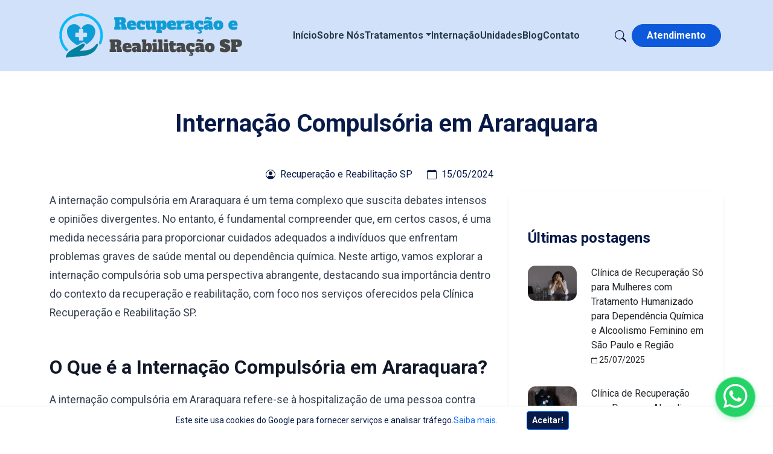

--- FILE ---
content_type: text/html; charset=UTF-8
request_url: https://recuperacaoereabilitacaosp.com/internacao-compulsoria-em-araraquara/
body_size: 14021
content:
<!doctype html>
<html lang="pt-br" class="h-100">
<head>
  <meta charset="utf-8">
  <meta name="viewport" content="width=device-width, initial-scale=1.0">
  <title>Internação Compulsória em Araraquara - Recuperação e Reabilitação SP</title>

  <!-- Meta tags otimizadas -->
  <meta name="description" content="">
  <meta name="keywords" content="Internação Compulsória em Araraquara,clínica de recuperação, tratamento de dependência química, tratamento para alcoolismo, internação involuntária, reabilitação de dependentes químicos, clínica especializada em drogas, clínica para saúde mental, Recuperação e Reabilitação SP">
  <meta name="author" content="Recuperação e Reabilitação SP">

  <!-- Open Graph / Social Media -->
  <meta property="og:type" content="article">
  <meta property="og:url" content="https://recuperacaoereabilitacaosp.com/internacao-compulsoria-em-araraquara/">
  <meta property="og:title" content="Internação Compulsória em Araraquara - Recuperação e Reabilitação SP">
  <meta property="og:description" content="">
  <meta property="og:image" content="https://recuperacaoereabilitacaosp.com/static/img/large/">
  <meta property="og:image:width" content="1200">
  <meta property="og:image:height" content="630">
  <meta property="article:published_time" content="2024-05-15T00:00:00-03:00">
  <meta property="article:author" content="Recuperação e Reabilitação SP">
  <meta property="article:section" content="Sem categoria">

  <!-- Twitter Card -->
  <meta name="twitter:card" content="summary_large_image">
  <meta name="twitter:title" content="Internação Compulsória em Araraquara - Recuperação e Reabilitação SP">
  <meta name="twitter:description" content="A internação compulsória em Araraquara é um tema complexo que suscita debates intensos e opiniões divergentes. No entanto, é fundamental compreender que, em certos casos, é uma medida necessár">
  <meta name="twitter:image" content="https://recuperacaoereabilitacaosp.com/static/img/large/">


  <!-- Schema.org markup for Google -->
  <style>
@charset "UTF-8";:root,[data-bs-theme=light]{--bs-blue:#0d6efd;--bs-indigo:#6610f2;--bs-purple:#6f42c1;--bs-pink:#d63384;--bs-red:#dc3545;--bs-orange:#fd7e14;--bs-yellow:#ffc107;--bs-green:#198754;--bs-teal:#20c997;--bs-cyan:#0dcaf0;--bs-black:#000;--bs-white:#fff;--bs-gray:#6c757d;--bs-gray-dark:#343a40;--bs-gray-100:#f8f9fa;--bs-gray-200:#e9ecef;--bs-gray-300:#dee2e6;--bs-gray-400:#ced4da;--bs-gray-500:#adb5bd;--bs-gray-600:#6c757d;--bs-gray-700:#495057;--bs-gray-800:#343a40;--bs-gray-900:#212529;--bs-primary:#0d6efd;--bs-secondary:#6c757d;--bs-success:#198754;--bs-info:#0dcaf0;--bs-warning:#ffc107;--bs-danger:#dc3545;--bs-light:#f8f9fa;--bs-dark:#212529;--bs-primary-rgb:13,110,253;--bs-secondary-rgb:108,117,125;--bs-success-rgb:25,135,84;--bs-info-rgb:13,202,240;--bs-warning-rgb:255,193,7;--bs-danger-rgb:220,53,69;--bs-light-rgb:248,249,250;--bs-dark-rgb:33,37,41;--bs-primary-text-emphasis:#052c65;--bs-secondary-text-emphasis:#2b2f32;--bs-success-text-emphasis:#0a3622;--bs-info-text-emphasis:#055160;--bs-warning-text-emphasis:#664d03;--bs-danger-text-emphasis:#58151c;--bs-light-text-emphasis:#495057;--bs-dark-text-emphasis:#495057;--bs-primary-bg-subtle:#cfe2ff;--bs-secondary-bg-subtle:#e2e3e5;--bs-success-bg-subtle:#d1e7dd;--bs-info-bg-subtle:#cff4fc;--bs-warning-bg-subtle:#fff3cd;--bs-danger-bg-subtle:#f8d7da;--bs-light-bg-subtle:#fcfcfd;--bs-dark-bg-subtle:#ced4da;--bs-primary-border-subtle:#9ec5fe;--bs-secondary-border-subtle:#c4c8cb;--bs-success-border-subtle:#a3cfbb;--bs-info-border-subtle:#9eeaf9;--bs-warning-border-subtle:#ffe69c;--bs-danger-border-subtle:#f1aeb5;--bs-light-border-subtle:#e9ecef;--bs-dark-border-subtle:#adb5bd;--bs-white-rgb:255,255,255;--bs-black-rgb:0,0,0;--bs-font-sans-serif:system-ui,-apple-system,"Segoe UI",Roboto,"Helvetica Neue","Noto Sans","Liberation Sans",Arial,sans-serif,"Apple Color Emoji","Segoe UI Emoji","Segoe UI Symbol","Noto Color Emoji";--bs-font-monospace:SFMono-Regular,Menlo,Monaco,Consolas,"Liberation Mono","Courier New",monospace;--bs-gradient:linear-gradient(180deg, rgba(255, 255, 255, 0.15), rgba(255, 255, 255, 0));--bs-body-font-family:var(--bs-font-sans-serif);--bs-body-font-size:1rem;--bs-body-font-weight:400;--bs-body-line-height:1.5;--bs-body-color:#212529;--bs-body-color-rgb:33,37,41;--bs-body-bg:#fff;--bs-body-bg-rgb:255,255,255;--bs-emphasis-color:#000;--bs-emphasis-color-rgb:0,0,0;--bs-secondary-color:rgba(33, 37, 41, 0.75);--bs-secondary-color-rgb:33,37,41;--bs-secondary-bg:#e9ecef;--bs-secondary-bg-rgb:233,236,239;--bs-tertiary-color:rgba(33, 37, 41, 0.5);--bs-tertiary-color-rgb:33,37,41;--bs-tertiary-bg:#f8f9fa;--bs-tertiary-bg-rgb:248,249,250;--bs-heading-color:inherit;--bs-link-color:#0d6efd;--bs-link-color-rgb:13,110,253;--bs-link-decoration:underline;--bs-link-hover-color:#0a58ca;--bs-link-hover-color-rgb:10,88,202;--bs-code-color:#d63384;--bs-highlight-color:#212529;--bs-highlight-bg:#fff3cd;--bs-border-width:1px;--bs-border-style:solid;--bs-border-color:#dee2e6;--bs-border-color-translucent:rgba(0, 0, 0, 0.175);--bs-border-radius:0.375rem;--bs-border-radius-sm:0.25rem;--bs-border-radius-lg:0.5rem;--bs-border-radius-xl:1rem;--bs-border-radius-xxl:2rem;--bs-border-radius-2xl:var(--bs-border-radius-xxl);--bs-border-radius-pill:50rem;--bs-box-shadow:0 0.5rem 1rem rgba(0, 0, 0, 0.15);--bs-box-shadow-sm:0 0.125rem 0.25rem rgba(0, 0, 0, 0.075);--bs-box-shadow-lg:0 1rem 3rem rgba(0, 0, 0, 0.175);--bs-box-shadow-inset:inset 0 1px 2px rgba(0, 0, 0, 0.075);--bs-focus-ring-width:0.25rem;--bs-focus-ring-opacity:0.25;--bs-focus-ring-color:rgba(13, 110, 253, 0.25);--bs-form-valid-color:#198754;--bs-form-valid-border-color:#198754;--bs-form-invalid-color:#dc3545;--bs-form-invalid-border-color:#dc3545}[data-bs-theme=dark]{color-scheme:dark;--bs-body-color:#dee2e6;--bs-body-color-rgb:222,226,230;--bs-body-bg:#212529;--bs-body-bg-rgb:33,37,41;--bs-emphasis-color:#fff;--bs-emphasis-color-rgb:255,255,255;--bs-secondary-color:rgba(222, 226, 230, 0.75);--bs-secondary-color-rgb:222,226,230;--bs-secondary-bg:#343a40;--bs-secondary-bg-rgb:52,58,64;--bs-tertiary-color:rgba(222, 226, 230, 0.5);--bs-tertiary-color-rgb:222,226,230;--bs-tertiary-bg:#2b3035;--bs-tertiary-bg-rgb:43,48,53;--bs-primary-text-emphasis:#6ea8fe;--bs-secondary-text-emphasis:#a7acb1;--bs-success-text-emphasis:#75b798;--bs-info-text-emphasis:#6edff6;--bs-warning-text-emphasis:#ffda6a;--bs-danger-text-emphasis:#ea868f;--bs-light-text-emphasis:#f8f9fa;--bs-dark-text-emphasis:#dee2e6;--bs-primary-bg-subtle:#031633;--bs-secondary-bg-subtle:#161719;--bs-success-bg-subtle:#051b11;--bs-info-bg-subtle:#032830;--bs-warning-bg-subtle:#332701;--bs-danger-bg-subtle:#2c0b0e;--bs-light-bg-subtle:#343a40;--bs-dark-bg-subtle:#1a1d20;--bs-primary-border-subtle:#084298;--bs-secondary-border-subtle:#41464b;--bs-success-border-subtle:#0f5132;--bs-info-border-subtle:#087990;--bs-warning-border-subtle:#997404;--bs-danger-border-subtle:#842029;--bs-light-border-subtle:#495057;--bs-dark-border-subtle:#343a40;--bs-heading-color:inherit;--bs-link-color:#6ea8fe;--bs-link-hover-color:#8bb9fe;--bs-link-color-rgb:110,168,254;--bs-link-hover-color-rgb:139,185,254;--bs-code-color:#e685b5;--bs-highlight-color:#dee2e6;--bs-highlight-bg:#664d03;--bs-border-color:#495057;--bs-border-color-translucent:rgba(255, 255, 255, 0.15);--bs-form-valid-color:#75b798;--bs-form-valid-border-color:#75b798;--bs-form-invalid-color:#ea868f;--bs-form-invalid-border-color:#ea868f}*,::after,::before{box-sizing:border-box}@media (prefers-reduced-motion:no-preference){:root{scroll-behavior:smooth}}
</style>
<link rel="preconnect" href="https://fonts.googleapis.com">
<link rel="preconnect" href="https://fonts.gstatic.com" crossorigin>
<link href="https://fonts.googleapis.com/css2?family=Roboto:ital,wght@0,100..900;1,100..900&display=swap" rel="stylesheet">

<link rel="preload" href="https://cdn.jsdelivr.net/npm/bootstrap@5.3.3/dist/css/bootstrap.min.css" as="style" onload="this.onload=null;this.rel='stylesheet'" integrity="sha384-QWTKZyjpPEjISv5WaRU9OFeRpok6YctnYmDr5pNlyT2bRjXh0JMhjY6hW+ALEwIH" crossorigin="anonymous">
    <noscript>
        <link rel="stylesheet" href="https://cdn.jsdelivr.net/npm/bootstrap@5.3.3/dist/css/bootstrap.min.css" integrity="sha384-QWTKZyjpPEjISv5WaRU9OFeRpok6YctnYmDr5pNlyT2bRjXh0JMhjY6hW+ALEwIH" crossorigin="anonymous">
    </noscript>
	

<link rel="stylesheet" href="https://recuperacaoereabilitacaosp.com/css/style.css">

    <!-- Bootstrap Icons com preload -->
<link rel="preload" href="https://cdn.jsdelivr.net/npm/bootstrap-icons@1.11.3/font/bootstrap-icons.css" as="style" onload="this.onload=null;this.rel='stylesheet'">
<noscript><link rel="stylesheet" href="https://cdn.jsdelivr.net/npm/bootstrap-icons@1.11.3/font/bootstrap-icons.css"></noscript>


<script type="application/ld+json">
[
	  	  {
			 "@context":"https://schema.org",
			 "@type":"Organization",
			 "@id":"https://recuperacaoereabilitacaosp.com/#organization",
			 "name":"Recuperação e Reabilitação SP",
			 "url":"https://recuperacaoereabilitacaosp.com/",
			 "logo":{
				"@type":"ImageObject",
				"@id":"https://recuperacaoereabilitacaosp.com/#logo",
				"inLanguage":"pt-BR",
				"url":"https://recuperacaoereabilitacaosp.com/img/logo.png",
				"width":334,
				"height":86,
				"caption":"Logo				                Recuperação e Reabilitação SP"
			 },
			 "contactPoint":{
			 "@type":"ContactPoint",
			 "contactType":"customer service",
			 "telephone":"+5511950674045",
			 "areaServed":"BR",
			 "availableLanguage":{
				"@type":"Language",
				"name":"Portuguese",
				"alternateName":"pt"
				 }
			 },
			 "image":{
				"@id":"https://recuperacaoereabilitacaosp.com/#logo"
			 }
		  },
		  {
			 "@context":"https://schema.org",
			 "@type":"WebSite",
			 "@id":"https://recuperacaoereabilitacaosp.com/#website",
			 "url":"https://recuperacaoereabilitacaosp.com/",
			 "name":"Recuperação e Reabilitação SP",
			 "description":"Clínica de recuperação com tratamento humanizado para dependência química, alcoolismo e transtornos mentais. A Recuperação e Reabilitação SP oferece equipe especializada, acolhimento seguro e reabilitação eficaz.",
			 "publisher":{
				"@id":"https://recuperacaoereabilitacaosp.com/#organization"
			 },
			 "inLanguage":"pt-BR"
		  }
		 
]
</script>

  <style>
    :root {
      --primary-color: #2563eb;
      --secondary-color: #4f46e5;
    }

    .article-content {
      line-height: 1.8;
      font-size: 1.1rem;
      color: #374151;
    }

    .article-content img {
      max-width: 100%;
      height: auto;
      border-radius: 8px;
      margin: 2rem 0;
      box-shadow: 0 4px 6px -1px rgba(0, 0, 0, 0.1);
    }

    .article-content h2, 
    .article-content h3, 
    .article-content h4 {
      margin-top: 2.5rem;
      margin-bottom: 1.25rem;
      font-weight: 600;
      color: #111827;
    }

    .article-content a {
      color: var(--primary-color);
      text-decoration: underline;
    }

    .article-content blockquote {
      border-left: 4px solid var(--primary-color);
      padding-left: 1.5rem;
      margin-left: 0;
      font-style: italic;
      color: #4b5563;
    }

    .reading-progress {
      position: fixed;
      top: 0;
      left: 0;
      width: 0%;
      height: 4px;
      background-color: var(--primary-color);
      z-index: 1000;
      transition: width 0.1s ease;
    }

    .sticky-sidebar {
      position: sticky;
      top: 20px;
    }

    .share-buttons a {
      display: inline-flex;
      align-items: center;
      justify-content: center;
      width: 40px;
      height: 40px;
      border-radius: 50%;
      margin-right: 8px;
      color: white;
      text-decoration: none;
      transition: transform 0.2s;
    }

    .share-buttons a:hover {
      transform: translateY(-3px);
    }
  </style>
</head>
<body class="d-flex flex-column h-100">
  <!-- Barra de progresso de leitura -->
  <div class="reading-progress"></div>

  <header class="bg-padrao-3">
  <div class="container d-flex justify-content-between align-items-center p-3">
    <!-- Logo -->
    <a href="https://recuperacaoereabilitacaosp.com/" class="d-flex align-items-center px-2">
      <img src="https://recuperacaoereabilitacaosp.com/img/logo.png" alt="Logo" width="334" height="86" class="img-fluid">
    </a>

    <!-- Menu Desktop -->
    <nav class="d-none d-lg-flex align-items-center">
      <ul class="navbar-nav flex-row gap-4">
        <li class="nav-item"><a class="nav-link" href="https://recuperacaoereabilitacaosp.com//">Início</a></li><li class="nav-item"><a class="nav-link" href="https://recuperacaoereabilitacaosp.com/clinica-recuperacao-e-reabilitacao-sp/">Sobre Nós</a></li><li class="nav-item dropdown">
                          <a class="nav-link dropdown-toggle" href="#" data-bs-toggle="dropdown">Tratamentos</a>
                          <ul class="dropdown-menu"><li><a class="dropdown-item" href="https://recuperacaoereabilitacaosp.com/tratamento-do-alcoolismo-em-sorocaba/">Alcoolismo</a></li><li><a class="dropdown-item" href="https://recuperacaoereabilitacaosp.com/tratamento-da-dependencia-quimica-em-sorocaba/">Dependência Química</a></li><li><a class="dropdown-item" href="https://recuperacaoereabilitacaosp.com/tratamento-da-dependencia-quimica-feminina-em-sorocaba/">Dependência Química Feminina</a></li><li><a class="dropdown-item" href="https://recuperacaoereabilitacaosp.com/tratamento-de-transtornos-mentais-em-sorocaba/">Transtornos Mentais</a></li></ul></li><li class="nav-item"><a class="nav-link" href="https://recuperacaoereabilitacaosp.com/internacao-para-dependente-quimico-em-sorocaba/">Internação</a></li><li class="nav-item"><a class="nav-link" href="https://recuperacaoereabilitacaosp.com/clinica-de-recuperacao/">Unidades</a></li><li class="nav-item"><a class="nav-link" href="https://recuperacaoereabilitacaosp.com/blog/">Blog</a></li><li class="nav-item"><a class="nav-link" href="https://recuperacaoereabilitacaosp.com/contato/">Contato</a></li>      </ul>
    </nav>

    <!-- Contato + CTA + Busca -->
    <div class="d-none d-lg-flex align-items-center gap-3">
      <!-- Botão de busca desktop -->
      <a href="#" class="btn btn-link p-2" data-bs-toggle="modal" data-bs-target="#modalSearch">
        <svg xmlns="http://www.w3.org/2000/svg" width="16" height="16" fill="currentColor" class="bi bi-search txt-padrao" viewBox="0 0 16 16">
          <path d="M11.742 10.344a6.5 6.5 0 1 0-1.397 1.398h-.001c.03.04.062.078.098.115l3.85 3.85a1 1 0 0 0 1.415-1.414l-3.85-3.85a1.007 1.007 0 0 0-.115-.1zM12 6.5a5.5 5.5 0 1 1-11 0 5.5 5.5 0 0 1 11 0z"></path>
        </svg>
      </a>
      <a href="https://api.whatsapp.com/send?phone=5511950674045&text=Ol%C3%A1%2C+gostaria+de+informa%C3%A7%C3%B5es+sobre+interna%C3%A7%C3%B5es.+Mensagem+enviada+pelo+site+Recupera%C3%A7%C3%A3o+e+Reabilita%C3%A7%C3%A3o+SP." class="btn btn-padrao-2 rounded-pill px-4">Atendimento</a>
    </div>
    <!-- Botão Mobile com ícone de hambúrguer -->
    <div class="d-lg-none d-flex align-items-center gap-2">
      
      <button class="menu-mobile navbar-toggler p-1 rounded border-padrao" type="button" onclick="toggleMobileMenu()"  aria-label="Abrir menu de navegação">
        <svg width="1.8em" height="1.8em" viewBox="0 0 16 16" class="bi bi-list txt-padrao svgM" fill="currentColor" xmlns="http://www.w3.org/2000/svg">
          <path fill-rule="evenodd" d="M2.5 11.5A.5.5 0 0 1 3 11h10a.5.5 0 0 1 0 1H3a.5.5 0 0 1-.5-.5zm0-4A.5.5 0 0 1 3 7h10a.5.5 0 0 1 0 1H3a.5.5 0 0 1-.5-.5zm0-4A.5.5 0 0 1 3 3h10a.5.5 0 0 1 0 1H3a.5.5 0 0 1-.5-.5z"/>
        </svg>
      </button>
    </div>
  </div>

  <!-- Menu Mobile Lateral -->
  <div id="mobileMenuOverlay" class="mobile-menu-overlay" onclick="toggleMobileMenu()"></div>
  <div id="mobileMenu" class="mobile-menu-container">
    <div class="mobile-menu-header d-flex justify-content-between align-items-center p-3 border-bottom">
      <img src="https://recuperacaoereabilitacaosp.com/img/logo.png" alt="Logo" width="120">
      <button class="btn-close" onclick="toggleMobileMenu()" aria-label="Fechar menu"></button>
    </div>
    
    <div class="mobile-menu-content p-3">
      <!-- Botão de WhatsApp -->
      <div class="d-grid mb-4">
        <a href="https://api.whatsapp.com/send?phone=5511950674045&text=Ol%C3%A1%2C+gostaria+de+informa%C3%A7%C3%B5es+sobre+interna%C3%A7%C3%B5es.+Mensagem+enviada+pelo+site+Recupera%C3%A7%C3%A3o+e+Reabilita%C3%A7%C3%A3o+SP." class="btn btn-padrao-2 rounded-pill py-2">
          <i class="bi bi-whatsapp me-2"></i> Atendimento via WhatsApp
        </a>
      </div>
      
      <!-- Botão de busca no menu mobile -->
      <div class="d-grid mb-4">
        <a href="#" class="btn btn-outline-secondary rounded-pill py-2" data-bs-toggle="modal" data-bs-target="#modalSearch" onclick="toggleMobileMenu()" aria-label="Buscar">
          <i class="bi bi-search me-2"></i> Buscar
        </a>
      </div>
      
      <ul class="nav flex-column">
        <li class="nav-item"><a class="nav-link py-3" href="https://recuperacaoereabilitacaosp.com//" onclick="toggleMobileMenu()">Início</a></li><li class="nav-item"><a class="nav-link py-3" href="https://recuperacaoereabilitacaosp.com/clinica-recuperacao-e-reabilitacao-sp/" onclick="toggleMobileMenu()">Sobre Nós</a></li><li class="nav-item dropdown">
                          <a class="nav-link dropdown-toggle d-flex justify-content-between align-items-center py-3" href="#" onclick="toggleSubMenu(this)">
                            Tratamentos
                          </a>
                          <ul class="dropdown-submenu list-unstyled"><li><a class="dropdown-item py-2 ps-4" href="https://recuperacaoereabilitacaosp.com/tratamento-do-alcoolismo-em-sorocaba/" onclick="toggleMobileMenu()">Alcoolismo</a></li><li><a class="dropdown-item py-2 ps-4" href="https://recuperacaoereabilitacaosp.com/tratamento-da-dependencia-quimica-em-sorocaba/" onclick="toggleMobileMenu()">Dependência Química</a></li><li><a class="dropdown-item py-2 ps-4" href="https://recuperacaoereabilitacaosp.com/tratamento-da-dependencia-quimica-feminina-em-sorocaba/" onclick="toggleMobileMenu()">Dependência Química Feminina</a></li><li><a class="dropdown-item py-2 ps-4" href="https://recuperacaoereabilitacaosp.com/tratamento-de-transtornos-mentais-em-sorocaba/" onclick="toggleMobileMenu()">Transtornos Mentais</a></li></ul></li><li class="nav-item"><a class="nav-link py-3" href="https://recuperacaoereabilitacaosp.com/internacao-para-dependente-quimico-em-sorocaba/" onclick="toggleMobileMenu()">Internação</a></li><li class="nav-item"><a class="nav-link py-3" href="https://recuperacaoereabilitacaosp.com/clinica-de-recuperacao/" onclick="toggleMobileMenu()">Unidades</a></li><li class="nav-item"><a class="nav-link py-3" href="https://recuperacaoereabilitacaosp.com/blog/" onclick="toggleMobileMenu()">Blog</a></li><li class="nav-item"><a class="nav-link py-3" href="https://recuperacaoereabilitacaosp.com/contato/" onclick="toggleMobileMenu()">Contato</a></li>      </ul>
    </div>
  </div>
</header>
  <main class="flex-shrink-0">
    <article class="mb-5">
      <div class="pt-5">
        <div class="container">
          <div class="justify-content-center">
            <div class="text-center">

              <h1 class="fw-bold mb-5">Internação Compulsória em Araraquara</h1>

              <div class="d-flex flex-wrap justify-content-center align-items-center mb-3">
                <div class="d-flex align-items-center me-4">
                  <svg xmlns="http://www.w3.org/2000/svg" width="16" height="16" fill="currentColor" class="bi bi-person-circle me-2" viewBox="0 0 16 16">
                    <path d="M11 6a3 3 0 1 1-6 0 3 3 0 0 1 6 0"/>
                    <path fill-rule="evenodd" d="M0 8a8 8 0 1 1 16 0A8 8 0 0 1 0 8m8-7a7 7 0 0 0-5.468 11.37C3.242 11.226 4.805 10 8 10s4.757 1.225 5.468 2.37A7 7 0 0 0 8 1"/>
                  </svg>
                  <span>Recuperação e Reabilitação SP</span>
                </div>
                <div class="d-flex align-items-center me-4">
                  <svg xmlns="http://www.w3.org/2000/svg" width="16" height="16" fill="currentColor" class="bi bi-calendar me-2" viewBox="0 0 16 16">
                    <path d="M3.5 0a.5.5 0 0 1 .5.5V1h8V.5a.5.5 0 0 1 1 0V1h1a2 2 0 0 1 2 2v11a2 2 0 0 1-2 2H2a2 2 0 0 1-2-2V3a2 2 0 0 1 2-2h1V.5a.5.5 0 0 1 .5-.5M1 4v10a1 1 0 0 0 1 1h12a1 1 0 0 0 1-1V4z"/>
                  </svg>
                  <time datetime="2024-05-15">
                    15/05/2024                  </time>
                </div>
              </div>

                              </div>
              </div>
            </div>
          </div>

          <!-- Conteúdo principal -->
          <div class="container">
            <div class="row justify-content-center">
              <div class="col-lg-8">
                <div class="article-content mb-5">
                  A internação compulsória em Araraquara é um tema complexo que suscita debates intensos e opiniões divergentes. No entanto, é fundamental compreender que, em certos casos, é uma medida necessária para proporcionar cuidados adequados a indivíduos que enfrentam problemas graves de saúde mental ou dependência química. Neste artigo, vamos explorar a internação compulsória sob uma perspectiva abrangente, destacando sua importância dentro do contexto da recuperação e reabilitação, com foco nos serviços oferecidos pela Clínica Recuperação e Reabilitação SP.<h2>O Que é a Internação Compulsória em Araraquara?</h2>A internação compulsória em Araraquara refere-se à hospitalização de uma pessoa contra sua vontade, geralmente devido a um quadro grave de transtorno mental ou dependência de substâncias psicoativas. Essa medida é tomada quando o indivíduo representa um risco iminente para si mesmo ou para outros, e quando a internação voluntária não é uma opção viável.<img class="aligncenter wp-image-2394 size-full" src="https://recuperacaoereabilitacaosp.com/wp-content/uploads/2024/05/174401-estender-1000-casa-de-recuperacao-para-dependentes-quimicos-como-funciona-1200x6751-1.webp" alt="internação compulsória em Araraquara" width="1200" height="675" />&nbsp;<h3>A Importância da Internação Compulsória em Araraquara na Recuperação e Reabilitação:</h3>Na Clínica Recuperação e Reabilitação SP, entendemos que a internação compulsória é apenas o primeiro passo em um processo mais amplo de recuperação e reabilitação. Essa medida é muito importante para proporcionar um ambiente seguro e controlado, onde os pacientes podem receber os cuidados médicos e psicossociais necessários para estabilizar sua condição e iniciar sua jornada de recuperação.<h3>Abordagem Humanizada e Multidisciplinar:</h3>Nossa clínica de recuperação em Araraquara adota uma abordagem humanizada e multidisciplinar para a internação compulsória. Nossa equipe é composta por profissionais altamente qualificados, incluindo médicos psiquiatras, psicólogos, assistentes sociais, terapeutas ocupacionais e enfermeiros especializados em saúde mental e dependência química. Trabalhamos em conjunto para desenvolver planos de tratamento individualizados, que abordam não apenas os aspectos clínicos da condição do paciente, mas também suas necessidades emocionais, sociais e espirituais.<h3>Respeito à Dignidade e Autonomia do Paciente:</h3>Apesar de ser uma medida coercitiva, na Clínica Recuperação e Reabilitação SP, respeitamos a dignidade e autonomia de cada paciente. Procuramos envolvê-los ativamente em seu processo de tratamento, respeitando suas escolhas e promovendo sua participação ativa em todas as decisões relacionadas à sua saúde e bem-estar.<h3>Apoio Contínuo pós-Internação:</h3>Entendemos que a internação compulsória em Araraquara é apenas o início da jornada de recuperação de um paciente. Após a alta hospitalar, nós da Recuperação e Reabilitação SP, oferecemos suporte contínuo por meio de programas de acompanhamento ambulatorial, grupos de apoio, terapias individuais e familiares, e encaminhamento para serviços de reinserção social e profissional. Nosso objetivo é fornecer um sistema de suporte abrangente que ajude os pacientes a reconstruir suas vidas de forma saudável e significativa.<h3>Entre em Contato</h3>Em resumo, a internação compulsória em Araraquara desempenha um papel fundamental na recuperação e reabilitação de indivíduos que enfrentam graves problemas de saúde mental ou dependência química. Na Clínica Recuperação e Reabilitação SP, estamos comprometidos em fornecer um ambiente seguro, acolhedor e terapeuticamente eficaz para nossos pacientes, onde possam receber o cuidado e apoio de que precisam para reconstruir suas vidas. Se você ou alguém que você conhece está enfrentando desafios semelhantes, não hesite em entrar em contato conosco. Estamos aqui para ajudar.                </div>

                <!-- Compartilhamento -->
                <div class="mb-5 p-4 bg-light rounded">
                  <h3 class="h5 mb-3">Compartilhe este artigo:</h3>
                  <div class="share-buttons">
                    <a href="https://www.facebook.com/sharer/sharer.php?u=https%3A%2F%2Frecuperacaoereabilitacaosp.com%2Finternacao-compulsoria-em-araraquara%2F" 
                     target="_blank" 
                     rel="noopener noreferrer"
                     style="background-color: #3b5998;">
                     <svg xmlns="http://www.w3.org/2000/svg" width="16" height="16" fill="currentColor" class="bi bi-facebook" viewBox="0 0 16 16">
                      <path d="M16 8.049c0-4.446-3.582-8.05-8-8.05C3.58 0-.002 3.603-.002 8.05c0 4.017 2.926 7.347 6.75 7.951v-5.625h-2.03V8.05H6.75V6.275c0-2.017 1.195-3.131 3.022-3.131.876 0 1.791.157 1.791.157v1.98h-1.009c-.993 0-1.303.621-1.303 1.258v1.51h2.218l-.354 2.326H9.25V16c3.824-.604 6.75-3.934 6.75-7.951"/>
                    </svg>
                  </a>
                  <a href="https://twitter.com/intent/tweet?url=https%3A%2F%2Frecuperacaoereabilitacaosp.com%2Finternacao-compulsoria-em-araraquara%2F&text=Interna%C3%A7%C3%A3o+Compuls%C3%B3ria+em+Araraquara" 
                   target="_blank" 
                   rel="noopener noreferrer"
                   style="background-color: #1da1f2;">
                   <svg xmlns="http://www.w3.org/2000/svg" width="16" height="16" fill="currentColor" class="bi bi-twitter-x" viewBox="0 0 16 16">
                    <path d="M12.6.75h2.454l-5.36 6.142L16 15.25h-4.937l-3.867-5.07-4.425 5.07H.316l5.733-6.57L0 .75h5.063l3.495 4.633L12.601.75Zm-.86 13.028h1.36L4.323 2.145H2.865z"/>
                  </svg>
                </a>
                <a href="https://www.linkedin.com/shareArticle?mini=true&url=https%3A%2F%2Frecuperacaoereabilitacaosp.com%2Finternacao-compulsoria-em-araraquara%2F&title=Interna%C3%A7%C3%A3o+Compuls%C3%B3ria+em+Araraquara" 
                 target="_blank" 
                 rel="noopener noreferrer"
                 style="background-color: #0077b5;">
                 <svg xmlns="http://www.w3.org/2000/svg" width="16" height="16" fill="currentColor" class="bi bi-linkedin" viewBox="0 0 16 16">
                  <path d="M0 1.146C0 .513.526 0 1.175 0h13.65C15.474 0 16 .513 16 1.146v13.708c0 .633-.526 1.146-1.175 1.146H1.175C.526 16 0 15.487 0 14.854zm4.943 12.248V6.169H2.542v7.225zm-1.2-8.212c.837 0 1.358-.554 1.358-1.248-.015-.709-.52-1.248-1.342-1.248S2.4 3.226 2.4 3.934c0 .694.521 1.248 1.327 1.248zm4.908 8.212V9.359c0-.216.016-.432.08-.586.173-.431.568-.878 1.232-.878.869 0 1.216.662 1.216 1.634v3.865h2.401V9.25c0-2.22-1.184-3.252-2.764-3.252-1.274 0-1.845.7-2.165 1.193v.025h-.016l.016-.025V6.169h-2.4c.03.678 0 7.225 0 7.225z"/>
                </svg>
              </a>
              <a href="whatsapp://send?text=Interna%C3%A7%C3%A3o+Compuls%C3%B3ria+em+Araraquara+-+https%3A%2F%2Frecuperacaoereabilitacaosp.com%2Finternacao-compulsoria-em-araraquara%2F" 
               target="_blank" 
               rel="noopener noreferrer"
               style="background-color: #25d366;">
               <svg xmlns="http://www.w3.org/2000/svg" width="16" height="16" fill="currentColor" class="bi bi-whatsapp" viewBox="0 0 16 16">
                <path d="M13.601 2.326A7.85 7.85 0 0 0 7.994 0C3.627 0 .068 3.558.064 7.926c0 1.399.366 2.76 1.057 3.965L0 16l4.204-1.102a7.9 7.9 0 0 0 3.79.965h.004c4.368 0 7.926-3.558 7.93-7.93A7.9 7.9 0 0 0 13.6 2.326zM7.994 14.521a6.6 6.6 0 0 1-3.356-.92l-.24-.144-2.494.654.666-2.433-.156-.251a6.56 6.56 0 0 1-1.007-3.505c0-3.626 2.957-6.584 6.591-6.584a6.56 6.56 0 0 1 4.66 1.931 6.56 6.56 0 0 1 1.928 4.66c-.004 3.639-2.961 6.592-6.592 6.592m3.615-4.934c-.197-.099-1.17-.578-1.353-.646-.182-.065-.315-.099-.445.099-.133.197-.513.646-.627.775-.114.133-.232.148-.43.05-.197-.1-.836-.308-1.592-.985-.59-.525-.985-1.175-1.103-1.372-.114-.198-.011-.304.088-.403.087-.088.197-.232.296-.346.1-.114.133-.198.198-.33.065-.134.034-.248-.015-.347-.05-.099-.445-1.076-.612-1.47-.16-.389-.323-.335-.445-.34-.114-.007-.247-.007-.38-.007a.73.73 0 0 0-.529.247c-.182.198-.691.677-.691 1.654s.71 1.916.81 2.049c.098.133 1.394 2.132 3.383 2.992.47.205.84.326 1.129.418.475.152.904.129 1.246.08.38-.058 1.171-.48 1.338-.943.164-.464.164-.86.114-.943-.049-.084-.182-.133-.38-.232"/>
              </svg>
            </a>
          </div>
        </div>
        <div class="mb-5 p-4 bg-light rounded d-flex align-items-center">
          <div class="flex-shrink-0 me-4">
            <img src="https://recuperacaoereabilitacaosp.com/img/logo.png" alt="Recuperação e Reabilitação SP" width="80" >
          </div>
         <div>
            <p><strong>Sobre o autor:</strong></p>
           <p>A Recuperação e Reabilitação SP é referência em tratamentos para dependência química, alcoolismo e transtornos emocionais. Contamos com equipe qualificada e estrutura completa, promovendo a recuperação com respeito à história de cada paciente.</p>
            <p>Desde a fundação, a Recuperação e Reabilitação SP já acolheu centenas de pessoas, oferecendo tratamento, esperança e novos propósitos de vida, com terapias modernas e protocolos personalizados.</p>
            <p>Com ações preventivas, terapias e suporte pós-tratamento, a Recuperação e Reabilitação SP segue comprometido com o bem-estar de cada paciente. Acesse nosso site e conheça mais.</p>

          </div>
        </div>

        <!-- Posts relacionados -->
                  <div class="mb-5">
            <h3 class="h4 mb-4 pb-2 border-bottom">Você também pode gostar</h3>
            <div class="row">
                              <div class="col-md-6 col-lg-4 mb-4">
                  <div class="card h-100 border-0 shadow-sm">
                    <a href="https://recuperacaoereabilitacaosp.com/clinica-de-recuperacao-feminina-em-campos-novos-paulista/">
                                               <img src="data:image/svg+xml;charset=UTF-8,
                          %3Csvg%20xmlns%3D%27http%3A%2F%2Fwww.w3.org%2F2000%2Fsvg%27%20width%3D%271320%27%20height%3D%27650%27%3E%3Crect%20width%3D%27100%25%27%20height%3D%27100%25%27%20fill%3D%27%23f3f5f7%27%2F%3E%3Ctext%20x%3D%2750%25%27%20y%3D%2750%25%27%20dominant-baseline%3D%27middle%27%20text-anchor%3D%27middle%27%20fill%3D%27%239aa3ab%27%20font-family%3D%27Arial%27%20font-size%3D%2730%27%3ESem%20imagem%3C%2Ftext%3E%3C%2Fsvg%3E"
                             alt="Sem imagem"
                             class="img-fluid rounded-start h-100 object-fit-cover">
                                          </a>
                    <div class="card-body pb-2">
                      <div class="d-flex justify-content-between align-items-center mb-2">
                        <span class="small text-muted">
                          <svg xmlns="http://www.w3.org/2000/svg" width="14" height="14" fill="currentColor" class="bi bi-calendar me-1" viewBox="0 0 16 16">
                            <path d="M3.5 0a.5.5 0 0 1 .5.5V1h8V.5a.5.5 0 0 1 1 0V1h1a2 2 0 0 1 2 2v11a2 2 0 0 1-2 2H2a2 2 0 0 1-2-2V3a2 2 0 0 1 2-2h1V.5a.5.5 0 0 1 .5-.5M1 4v10a1 1 0 0 0 1 1h12a1 1 0 0 0 1-1V4z"/>
                          </svg>
                          24/04/2024                        </span>
                      </div>
                      <h4 class="h5 card-title mt-2">
                        <a href="https://recuperacaoereabilitacaosp.com/clinica-de-recuperacao-feminina-em-campos-novos-paulista/" class="text-decoration-none text-dark">
                          Clínica de Recuperação Feminina em Campos Novos Paulista                        </a>
                      </h4>
                    </div>
                  </div>
                </div>
                              <div class="col-md-6 col-lg-4 mb-4">
                  <div class="card h-100 border-0 shadow-sm">
                    <a href="https://recuperacaoereabilitacaosp.com/internacao-compulsoria-em-santa-salete/">
                                               <img src="data:image/svg+xml;charset=UTF-8,
                          %3Csvg%20xmlns%3D%27http%3A%2F%2Fwww.w3.org%2F2000%2Fsvg%27%20width%3D%271320%27%20height%3D%27650%27%3E%3Crect%20width%3D%27100%25%27%20height%3D%27100%25%27%20fill%3D%27%23f3f5f7%27%2F%3E%3Ctext%20x%3D%2750%25%27%20y%3D%2750%25%27%20dominant-baseline%3D%27middle%27%20text-anchor%3D%27middle%27%20fill%3D%27%239aa3ab%27%20font-family%3D%27Arial%27%20font-size%3D%2730%27%3ESem%20imagem%3C%2Ftext%3E%3C%2Fsvg%3E"
                             alt="Sem imagem"
                             class="img-fluid rounded-start h-100 object-fit-cover">
                                          </a>
                    <div class="card-body pb-2">
                      <div class="d-flex justify-content-between align-items-center mb-2">
                        <span class="small text-muted">
                          <svg xmlns="http://www.w3.org/2000/svg" width="14" height="14" fill="currentColor" class="bi bi-calendar me-1" viewBox="0 0 16 16">
                            <path d="M3.5 0a.5.5 0 0 1 .5.5V1h8V.5a.5.5 0 0 1 1 0V1h1a2 2 0 0 1 2 2v11a2 2 0 0 1-2 2H2a2 2 0 0 1-2-2V3a2 2 0 0 1 2-2h1V.5a.5.5 0 0 1 .5-.5M1 4v10a1 1 0 0 0 1 1h12a1 1 0 0 0 1-1V4z"/>
                          </svg>
                          15/05/2024                        </span>
                      </div>
                      <h4 class="h5 card-title mt-2">
                        <a href="https://recuperacaoereabilitacaosp.com/internacao-compulsoria-em-santa-salete/" class="text-decoration-none text-dark">
                          Internação Compulsória em Santa Salete                        </a>
                      </h4>
                    </div>
                  </div>
                </div>
                              <div class="col-md-6 col-lg-4 mb-4">
                  <div class="card h-100 border-0 shadow-sm">
                    <a href="https://recuperacaoereabilitacaosp.com/internacao-compulsoria-em-sao-joao-do-pau-dalho/">
                                               <img src="data:image/svg+xml;charset=UTF-8,
                          %3Csvg%20xmlns%3D%27http%3A%2F%2Fwww.w3.org%2F2000%2Fsvg%27%20width%3D%271320%27%20height%3D%27650%27%3E%3Crect%20width%3D%27100%25%27%20height%3D%27100%25%27%20fill%3D%27%23f3f5f7%27%2F%3E%3Ctext%20x%3D%2750%25%27%20y%3D%2750%25%27%20dominant-baseline%3D%27middle%27%20text-anchor%3D%27middle%27%20fill%3D%27%239aa3ab%27%20font-family%3D%27Arial%27%20font-size%3D%2730%27%3ESem%20imagem%3C%2Ftext%3E%3C%2Fsvg%3E"
                             alt="Sem imagem"
                             class="img-fluid rounded-start h-100 object-fit-cover">
                                          </a>
                    <div class="card-body pb-2">
                      <div class="d-flex justify-content-between align-items-center mb-2">
                        <span class="small text-muted">
                          <svg xmlns="http://www.w3.org/2000/svg" width="14" height="14" fill="currentColor" class="bi bi-calendar me-1" viewBox="0 0 16 16">
                            <path d="M3.5 0a.5.5 0 0 1 .5.5V1h8V.5a.5.5 0 0 1 1 0V1h1a2 2 0 0 1 2 2v11a2 2 0 0 1-2 2H2a2 2 0 0 1-2-2V3a2 2 0 0 1 2-2h1V.5a.5.5 0 0 1 .5-.5M1 4v10a1 1 0 0 0 1 1h12a1 1 0 0 0 1-1V4z"/>
                          </svg>
                          15/05/2024                        </span>
                      </div>
                      <h4 class="h5 card-title mt-2">
                        <a href="https://recuperacaoereabilitacaosp.com/internacao-compulsoria-em-sao-joao-do-pau-dalho/" class="text-decoration-none text-dark">
                          Internação Compulsória em São João do Pau-d'Alho                        </a>
                      </h4>
                    </div>
                  </div>
                </div>
                          </div>
          </div>
                </div>

        <!-- Sidebar -->
        <div class="col-lg-4">
          <div class="sticky-sidebar">
            <div class="card bg-white p-3 shadow-sm border-0 rounded">
<div class="p-3 my-3">
  <h4 class="mb-3">Últimas postagens</h4>
    <div class="py-3 row">
    <div class="col-4 txt-padrao">
      <picture>
                <source srcset="https://recuperacaoereabilitacaosp.com/static/img/small/quando-buscar-ajuda-3381.webp" type="image/webp">
                <img src="https://recuperacaoereabilitacaosp.com/static/img/small/quando-buscar-ajuda-3381.jpg" alt="Clínica de Recuperação Só para Mulheres com Tratamento Humanizado para Dependência Química e Alcoolismo Feminino em São Paulo e Região"  class="img-fluid rounded"> </picture>
    </div>
    <div class="col-8"><a href="https://recuperacaoereabilitacaosp.com/clinica-de-recuperacao-so-para-mulheres-com-tratamento-humanizado-para-dependencia-quimica-e-alcoolismo-feminino-em-sao-paulo-e-regiao/" class="text-dark">Clínica de Recuperação Só para Mulheres com Tratamento Humanizado para Dependência Química e Alcoolismo Feminino em São Paulo e Região</a><br><span class="small"><svg xmlns="http://www.w3.org/2000/svg" width="10" height="10" fill="currentColor" class="bi bi-calendar" viewBox="0 0 16 16">
  <path d="M3.5 0a.5.5 0 0 1 .5.5V1h8V.5a.5.5 0 0 1 1 0V1h1a2 2 0 0 1 2 2v11a2 2 0 0 1-2 2H2a2 2 0 0 1-2-2V3a2 2 0 0 1 2-2h1V.5a.5.5 0 0 1 .5-.5zM1 4v10a1 1 0 0 0 1 1h12a1 1 0 0 0 1-1V4H1z"/>
</svg> 25/07/2025</span></div>
  </div>
    <div class="py-3 row">
    <div class="col-4 txt-padrao">
      <picture>
                <source srcset="https://recuperacaoereabilitacaosp.com/static/img/small/dependente-quimico-3377.webp" type="image/webp">
                <img src="https://recuperacaoereabilitacaosp.com/static/img/small/dependente-quimico-3377.jpg" alt="Clínica de Recuperação para Drogas e Alcoolismo em Belo Horizonte – Tratamento Humanizado e Eficaz"  class="img-fluid rounded"> </picture>
    </div>
    <div class="col-8"><a href="https://recuperacaoereabilitacaosp.com/clinica-de-recuperacao-para-drogas-e-alcoolismo-em-belo-horizonte-tratamento-humanizado-e-eficaz/" class="text-dark">Clínica de Recuperação para Drogas e Alcoolismo em Belo Horizonte – Tratamento Humanizado e Eficaz</a><br><span class="small"><svg xmlns="http://www.w3.org/2000/svg" width="10" height="10" fill="currentColor" class="bi bi-calendar" viewBox="0 0 16 16">
  <path d="M3.5 0a.5.5 0 0 1 .5.5V1h8V.5a.5.5 0 0 1 1 0V1h1a2 2 0 0 1 2 2v11a2 2 0 0 1-2 2H2a2 2 0 0 1-2-2V3a2 2 0 0 1 2-2h1V.5a.5.5 0 0 1 .5-.5zM1 4v10a1 1 0 0 0 1 1h12a1 1 0 0 0 1-1V4H1z"/>
</svg> 25/07/2025</span></div>
  </div>
    <div class="py-3 row">
    <div class="col-4 txt-padrao">
      <picture>
                <source srcset="https://recuperacaoereabilitacaosp.com/static/img/small/clinica-de-recuperacao-evanegelica-3372.webp" type="image/webp">
                <img src="https://recuperacaoereabilitacaosp.com/static/img/small/clinica-de-recuperacao-evanegelica-3372.jpg" alt="Clínica de Recuperação Evangélica: A Importância da Espiritualidade no Tratamento de Álcool e Drogas"  class="img-fluid rounded"> </picture>
    </div>
    <div class="col-8"><a href="https://recuperacaoereabilitacaosp.com/clinica-de-recuperacao-evangelica-a-importancia-da-espiritualidade-no-tratamento-de-alcool-e-drogas/" class="text-dark">Clínica de Recuperação Evangélica: A Importância da Espiritualidade no Tratamento de Álcool e Drogas</a><br><span class="small"><svg xmlns="http://www.w3.org/2000/svg" width="10" height="10" fill="currentColor" class="bi bi-calendar" viewBox="0 0 16 16">
  <path d="M3.5 0a.5.5 0 0 1 .5.5V1h8V.5a.5.5 0 0 1 1 0V1h1a2 2 0 0 1 2 2v11a2 2 0 0 1-2 2H2a2 2 0 0 1-2-2V3a2 2 0 0 1 2-2h1V.5a.5.5 0 0 1 .5-.5zM1 4v10a1 1 0 0 0 1 1h12a1 1 0 0 0 1-1V4H1z"/>
</svg> 17/07/2025</span></div>
  </div>
  </div>

</div>
          </div>
        </div>
      </div>
    </div>
  </article>

 <section id="blog"  class="py-5 bg-padrao-claro">
  <div class="container hidden">
    <div class="col-lg-12 mb-3">
      <div class="col-lg-12 mb-3 text-center">
        <h2 class="txt-padrao">Blog</h2>
      </div>
    </div>
      <div class="list-div-horizontal">
                  <div class="list-div-item col-lg-4 p-2">
              <article class="card shadow-sm mb-4 border-0 rounded">
                  <a href="https://recuperacaoereabilitacaosp.com/clinica-de-recuperacao-so-para-mulheres-com-tratamento-humanizado-para-dependencia-quimica-e-alcoolismo-feminino-em-sao-paulo-e-regiao/">
                      <div class="image-box position-relative">
                          <picture>
                              <source srcset="https://recuperacaoereabilitacaosp.com/static/img/small/quando-buscar-ajuda-3381.webp" type="image/webp">
                              <img src="https://recuperacaoereabilitacaosp.com/static/img/small/quando-buscar-ajuda-3381.jpg" alt="Clínica de Recuperação Só para Mulheres com Tratamento Humanizado para Dependência Química e Alcoolismo Feminino em São Paulo e Região" width="416" height="298" class="img-fluid rounded">
                          </picture>
                      </div>
                  </a>

                  <div class="card-body">
                      <h3 class="h5 mb-4">
                          <a class="txt-padrao" href="https://recuperacaoereabilitacaosp.com/clinica-de-recuperacao-so-para-mulheres-com-tratamento-humanizado-para-dependencia-quimica-e-alcoolismo-feminino-em-sao-paulo-e-regiao/">Clínica de Recuperação Só para Mulheres com Tratamento Humanizado para Dependência Química e Alcoolismo Feminino em São Paulo e Região</a>
                      </h3>
                      <p></p>
                  </div>
              </article>
          </div>

          <div class="list-div-item col-lg-4 p-2">
              <article class="card shadow-sm mb-4 border-0 rounded">
                  <a href="https://recuperacaoereabilitacaosp.com/clinica-de-recuperacao-para-drogas-e-alcoolismo-em-belo-horizonte-tratamento-humanizado-e-eficaz/">
                      <div class="image-box position-relative">
                          <picture>
                              <source srcset="https://recuperacaoereabilitacaosp.com/static/img/small/dependente-quimico-3377.webp" type="image/webp">
                              <img src="https://recuperacaoereabilitacaosp.com/static/img/small/dependente-quimico-3377.jpg" alt="Clínica de Recuperação para Drogas e Alcoolismo em Belo Horizonte – Tratamento Humanizado e Eficaz" width="416" height="298" class="img-fluid rounded">
                          </picture>
                      </div>
                  </a>

                  <div class="card-body">
                      <h3 class="h5 mb-4">
                          <a class="txt-padrao" href="https://recuperacaoereabilitacaosp.com/clinica-de-recuperacao-para-drogas-e-alcoolismo-em-belo-horizonte-tratamento-humanizado-e-eficaz/">Clínica de Recuperação para Drogas e Alcoolismo em Belo Horizonte – Tratamento Humanizado e Eficaz</a>
                      </h3>
                      <p></p>
                  </div>
              </article>
          </div>

          <div class="list-div-item col-lg-4 p-2">
              <article class="card shadow-sm mb-4 border-0 rounded">
                  <a href="https://recuperacaoereabilitacaosp.com/clinica-de-recuperacao-evangelica-a-importancia-da-espiritualidade-no-tratamento-de-alcool-e-drogas/">
                      <div class="image-box position-relative">
                          <picture>
                              <source srcset="https://recuperacaoereabilitacaosp.com/static/img/small/clinica-de-recuperacao-evanegelica-3372.webp" type="image/webp">
                              <img src="https://recuperacaoereabilitacaosp.com/static/img/small/clinica-de-recuperacao-evanegelica-3372.jpg" alt="Clínica de Recuperação Evangélica: A Importância da Espiritualidade no Tratamento de Álcool e Drogas" width="416" height="298" class="img-fluid rounded">
                          </picture>
                      </div>
                  </a>

                  <div class="card-body">
                      <h3 class="h5 mb-4">
                          <a class="txt-padrao" href="https://recuperacaoereabilitacaosp.com/clinica-de-recuperacao-evangelica-a-importancia-da-espiritualidade-no-tratamento-de-alcool-e-drogas/">Clínica de Recuperação Evangélica: A Importância da Espiritualidade no Tratamento de Álcool e Drogas</a>
                      </h3>
                      <p></p>
                  </div>
              </article>
          </div>


        </div>
        <div class="my-3 text-center"><a href="https://recuperacaoereabilitacaosp.com/blog/" class="btn btn-outline-padrao btn-lg btn-icon">Ver mais</a></div>
  </div>
</section>

</main>
<footer id="rodape" class="bg-padrao-2 text-white">
  <div class="pt-5">

    <!-- Conteúdo principal -->
    <div class="container hidden">
      <div class="row text-start">
        
        <!-- Sobre -->
        <div class="col-md-3 mb-4">
          <h5 class="fw-bold mb-3">Recuperação e Reabilitação SP</h5>
          <p>Clínica de recuperação com tratamento humanizado para dependência química, alcoolismo e transtornos mentais. A Recuperação e Reabilitação SP oferece equipe especializada, acolhimento seguro e reabilitação eficaz.</p>
        </div>

        <!-- Tratamentos -->
        <div class="col-md-3 mb-4">
          <h5 class="fw-bold mb-3">Tratamentos</h5>
          <ul class="list-unstyled">
                          <li><a href="https://recuperacaoereabilitacaosp.com/tratamento-do-alcoolismo-em-sorocaba/">Tratamento do Alcoolismo em Sorocaba</a></li>
                          <li><a href="https://recuperacaoereabilitacaosp.com/tratamento-da-dependencia-quimica-em-sorocaba/">Tratamento da Dependência Química em Sorocaba</a></li>
                          <li><a href="https://recuperacaoereabilitacaosp.com/tratamento-da-dependencia-quimica-feminina-em-sorocaba/">Tratamento da Dependência Química Feminina em Sorocaba</a></li>
                          <li><a href="https://recuperacaoereabilitacaosp.com/tratamento-de-transtornos-mentais-em-sorocaba/">Tratamento de Transtornos Mentais em Sorocaba</a></li>
                      </ul>
        </div>

        
        <!-- Nossas Unidades -->
        <div class="col-md-3 mb-4">
          <h5 class="fw-bold mb-3">Nossas Unidades</h5>
          <ul class="list-unstyled">
                          <li><a href="https://recuperacaoereabilitacaosp.com/clinica-de-recuperacao/sao-paulo/clinica-de-recuperacao-feminina-em-itu-sp">Clínica de Recuperação Feminina em Itu (SP)</a></li>
                          <li><a href="https://recuperacaoereabilitacaosp.com/clinica-de-recuperacao/sao-paulo/clinica-de-recuperacao-masculina-em-sorocaba-sp">Clínica de Recuperação Masculina em Sorocaba (SP)</a></li>
                          <li><a href="https://recuperacaoereabilitacaosp.com/clinica-de-recuperacao/sao-paulo/clinica-de-recuperacao-masculina-em-itu-sp">Clínica de Recuperação Masculina em Itu (SP)</a></li>
                      </ul>
        </div>

        <!-- Blog -->
        <div class="col-md-3 mb-4">
          <h5 class="fw-bold mb-3">Blog</h5>
          <ul class="list-unstyled">
                          <li><a href="https://recuperacaoereabilitacaosp.com/clinica-de-recuperacao-so-para-mulheres-com-tratamento-humanizado-para-dependencia-quimica-e-alcoolismo-feminino-em-sao-paulo-e-regiao/">Clínica de Recuperação Só para Mulheres com Tratamento Humanizado para Dependência Química e Alcoolismo Feminino em São Paulo e Região</a></li>
                          <li><a href="https://recuperacaoereabilitacaosp.com/clinica-de-recuperacao-para-drogas-e-alcoolismo-em-belo-horizonte-tratamento-humanizado-e-eficaz/">Clínica de Recuperação para Drogas e Alcoolismo em Belo Horizonte – Tratamento Humanizado e Eficaz</a></li>
                          <li><a href="https://recuperacaoereabilitacaosp.com/clinica-de-recuperacao-evangelica-a-importancia-da-espiritualidade-no-tratamento-de-alcool-e-drogas/">Clínica de Recuperação Evangélica: A Importância da Espiritualidade no Tratamento de Álcool e Drogas</a></li>
                          <li><a href="https://recuperacaoereabilitacaosp.com/clinica-de-recuperacao-masculina-em-itu-para-tratamento-do-alcoolismo-e-das-drogas/">Clínica de Recuperação Masculina em Itu para Tratamento do Alcoolismo e das Drogas</a></li>
                      </ul>
        </div>

      </div>
    </div>


    <div class="container text-center small py-3">
      <div class="col-lg-12 mb-3">
              </div>
      <div class="col-lg-12 small"> Copyright © 2025
         - 2026 Recuperação e Reabilitação SP Todos direitos reservados. <br>
        Site produzido por: <a href="https://www.almeidasites.com.br/" target="_blank" rel="noopener"><u>Almeida Sites</u></a></div>
    </div>

  </div>
</footer>

<div class="whatsapp-float">
  <a href="https://wa.me/5511950674045?text=Ol%C3%A1%2C+gostaria+de+informa%C3%A7%C3%B5es+sobre+interna%C3%A7%C3%B5es.+Mensagem+enviada+pelo+site+Recupera%C3%A7%C3%A3o+e+Reabilita%C3%A7%C3%A3o+SP." 
     class="whatsapp-btn"
     target="_blank"
     aria-label="Enviar mensagem pelo WhatsApp">
    <div class="whatsapp-tooltip d-none d-md-block">Precisa de ajuda?</div>
    <i class="bi bi-whatsapp"></i>
    <span class="pulse-effect"></span>
  </a>
</div>
<div class="box-cookies hide p-2 align-self-center border-top">
  <div class="msg-cookies small">Este site usa cookies do Google para fornecer serviços e analisar tráfego.<a href="https://policies.google.com/technologies/cookies" rel="noopener" class="text-padrao" target="_blank">Saiba mais.</a></div>
  <button class="btn btn-sm btn-primary bg-padrao mx-5 btn-cookies">Aceitar!</button>
</div>

<!-- Modal -->
<div class="modal fade" id="modalSearch" tabindex="-1" aria-labelledby="modalSearch" aria-hidden="true">
  <div class="modal-dialog modal-dialog-centered">
    <div class="modal-content">
      <div class="modal-body">
        <div id="divSearch">
          <div id="inputSearch">
            <div class="input-group p-2">
              <div class="input-group-text border-0 bg-padrao-2 me-3 rounded-pill"> <svg xmlns="http://www.w3.org/2000/svg" width="16" height="16" fill="currentColor" class="bi bi-search text-white" viewBox="0 0 16 16">
                <path d="M11.742 10.344a6.5 6.5 0 1 0-1.397 1.398h-.001c.03.04.062.078.098.115l3.85 3.85a1 1 0 0 0 1.415-1.414l-3.85-3.85a1.007 1.007 0 0 0-.115-.1zM12 6.5a5.5 5.5 0 1 1-11 0 5.5 5.5 0 0 1 11 0z"/>
                </svg> </div>
              <input type="text" name="search_box" class="form-control form-control border-0" placeholder="Buscar..." id="search_box" data-toggle="dropdown" aria-haspopup="true" aria-expanded="false" onKeyUp="javascript:load_data(this.value)" role="combobox">
            </div>
            <span id="search_result" class="position-absolute z-index-99"></span> </div>
        </div>
      </div>
    </div>
  </div>
</div>
    <script src="https://cdn.jsdelivr.net/npm/bootstrap@5.3.3/dist/js/bootstrap.bundle.min.js" integrity="sha384-YvpcrYf0tY3lHB60NNkmXc5s9fDVZLESaAA55NDzOxhy9GkcIdslK1eN7N6jIeHz" crossorigin="anonymous"></script>

<script>

  const myObserver = new IntersectionObserver ((entries)=>{
    entries.forEach((entry) => {
      if(entry.isIntersecting){
        entry.target.classList.add('show-element')
      }
    })
  })

  const elements = document.querySelectorAll('.hidden')

  elements.forEach((element) => myObserver.observe(element))

function get_text(event)
{
  var string = event.textContent;

  //fetch api

  fetch("https://recuperacaoereabilitacaosp.com/process_data.php", {

    method:"POST",


    body: JSON.stringify({
      search_query : string
    }),

    headers : {
      "Content-type" : "application/json; charset=UTF-8"
    }
  }).then(function(response){

    return response.json();

  }).then(function(responseData){

    document.getElementsByName('search_box')[0].value = string;

    document.getElementById('search_result').innerHTML = '';

  });



}

function load_data(query)
{
  if(query.length > 0)
  {
    var form_data = new FormData();

    form_data.append('query', query);

    var ajax_request = new XMLHttpRequest();

    ajax_request.open('POST', 'https://recuperacaoereabilitacaosp.com/process_data.php');

    ajax_request.send(form_data);

    ajax_request.onreadystatechange = function()
    {
      if(ajax_request.readyState == 4 && ajax_request.status == 200)
      {

        var response = JSON.parse(ajax_request.responseText);

        var html = '<div class="list-group">';

        if(response.length > 0)
        {
          for(var count = 0; count < response.length; count++)
          {

            html += '<a href="'+response[count].url_amigavel+'/" class="list-group-item list-group-item-action" onclick="get_text(this)"><small class="text-black-50">'+response[count].sessao+'</small><br>'+response[count].titulo+'</a>';
          }
        }
        else
        {
          html += '<a href="#" class="list-group-item list-group-item-action disabled">Nenhum resultado encontrado!</a>';
        }

        html += '</div>';

        document.getElementById('search_result').innerHTML = html;
      }
    }
  }
  else
  {
    document.getElementById('search_result').innerHTML = '';
  }
}

(() => {
  if (!localStorage.pureJavaScriptCookies) {
    document.querySelector(".box-cookies").classList.remove('hide');
  }

  const acceptCookies = () => {
    document.querySelector(".box-cookies").classList.add('hide');
    localStorage.setItem("pureJavaScriptCookies", "accept");
  };

  const btnCookies = document.querySelector(".btn-cookies");

  btnCookies.addEventListener('click', acceptCookies);
})();


function mask(o, f) {
  setTimeout(function() {
    var v = mphone(o.value);
    if (v != o.value) {
      o.value = v;
    }
  }, 1);
}

function mphone(v) {
  var r = v.replace(/\D/g, "");
  r = r.replace(/^0/, "");
  if (r.length > 10) {
    r = r.replace(/^(\d\d)(\d{5})(\d{4}).*/, "($1)$2-$3");
  } else if (r.length > 5) {
    r = r.replace(/^(\d\d)(\d{4})(\d{0,4}).*/, "($1)$2-$3");
  } else if (r.length > 2) {
    r = r.replace(/^(\d\d)(\d{0,5})/, "($1)$2");
  } else {
    r = r.replace(/^(\d*)/, "$1");
  }
  return r;
}

function verificaTelefone(o, f) {
    mask(o, f);
    // verifica se o comprimento do valor formatado do telefone é menor que 14
    if (o.value.length < 14) {
        o.value = ""; // limpa o valor do campo de telefone
    }
}

  function toggleMobileMenu() {
    const menu = document.getElementById('mobileMenu');
    const overlay = document.getElementById('mobileMenuOverlay');
    
    menu.classList.toggle('open');
    overlay.classList.toggle('open');
    
    // Bloquear/desbloquear scroll do body
    document.body.style.overflow = menu.classList.contains('open') ? 'hidden' : '';
  }

  function toggleSubMenu(element) {
    event.preventDefault();
    const submenu = element.nextElementSibling;
    submenu.classList.toggle('open');
    element.classList.toggle('open');
  }

document.getElementById('form-contato').addEventListener('submit', function(e) {
  e.preventDefault();

  // Captura os dados do formulário
  const formData = new FormData(this);

  // Dispara via AJAX para salvar/enviar e-mail
  fetch('https://recuperacaoereabilitacaosp.com/enviar-contato.php', {
    method: 'POST',
    body: formData
  })
  .then(() => {
    // Depois do e-mail, abre o WhatsApp
    const nome = encodeURIComponent(formData.get('nome'));
    const email = encodeURIComponent(formData.get('email'));
    const celular = encodeURIComponent(formData.get('celular'));
    
    const mensagem = `Olá, meu nome é ${nome}.
Email: ${email}
Celular: ${celular}
Gostaria de mais informações sobre os tratamentos.`;

    const telefone = "5511950674045";
    const url = `https://wa.me/${telefone}?text=${mensagem}`;
    window.open(url, '_blank');
  })
  .catch(() => {
    alert("Ocorreu um erro ao enviar suas informações.");
  });
});
</script>
<!-- Scripts otimizados -->
<script>
        // Barra de progresso de leitura
  window.addEventListener('scroll', function() {
    const article = document.querySelector('article');
    const progressBar = document.querySelector('.reading-progress');

    if (article && progressBar) {
      const articleHeight = article.offsetHeight;
      const windowHeight = window.innerHeight;
      const scrollPosition = window.scrollY;
      const progress = (scrollPosition / (articleHeight - windowHeight)) * 100;

      progressBar.style.width = Math.min(progress, 100) + '%';
    }
  });

        // Suaviza links âncora
  document.querySelectorAll('a[href^="#"]').forEach(anchor => {
    anchor.addEventListener('click', function(e) {
      e.preventDefault();
      document.querySelector(this.getAttribute('href')).scrollIntoView({
        behavior: 'smooth'
      });
    });
  });

        // Lazy loading para imagens dentro do conteúdo
  document.addEventListener('DOMContentLoaded', function() {
    const lazyImages = [].slice.call(document.querySelectorAll('.article-content img[loading="lazy"]'));

    if ('IntersectionObserver' in window) {
      const lazyImageObserver = new IntersectionObserver(function(entries, observer) {
        entries.forEach(function(entry) {
          if (entry.isIntersecting) {
            const lazyImage = entry.target;
            lazyImage.src = lazyImage.dataset.src;
            lazyImage.classList.remove('lazy');
            lazyImageObserver.unobserve(lazyImage);
          }
        });
      });

      lazyImages.forEach(function(lazyImage) {
        lazyImageObserver.observe(lazyImage);
      });
    }
  });
</script>
</body>
</html>

--- FILE ---
content_type: text/css
request_url: https://recuperacaoereabilitacaosp.com/css/style.css
body_size: 6106
content:
:root {
    --bg-padrao: #071a48;
    --bg-secundaria: #0c59db;
    --bg-terciaria: #d1e1fa;
    --bg-escura: #213745;
    --bg-escura-inter: #213745;
    --bg-clara: #f3f8fe;
    --bg-clara-2: #FFFAF4;
    --text-menu: #071a48;
    --text-padrao: #071a48;
}


.pagination {
    --bs-pagination-active-bg: #071a48;
    --bs-pagination-active-border-color: #0c59db;
    --bs-pagination-color: #0c59db;
}
.swiper-horizontal>.swiper-pagination-bullets .swiper-pagination-bullet, .swiper-pagination-horizontal.swiper-pagination-bullets .swiper-pagination-bullet 
{ background: var(--bg-padrao)!important}
body {
    font-family: "Roboto", sans-serif;
    !important;
    line-height: 1.5;
    font-weight: 400;
    color: var(--text-padrao);
}
h1, h2, h3, h4, h5, h6, .h1, .h2, .h3, .h4, .h5, .h6 {
    font-weight: 700 !important;
    font-family: "Roboto", sans-serif;
    color: var(--text-padrao);
    margin-bottom: 20px;
    padding-top: 15px;
}
* {
    scrollbar-color: rgba(223, 223, 223, .9) rgba(255, 255, 255, 0);
    scrollbar-width: thin;
}
.z-index{z-index: 2;}
.icone-circulo {width: 80px; height: 80px; top: 40px;}

.bg-1 {
    background: #D4FEEC;
}
.bg-2 {
    background: #F5F8FD;
}
.bg-3 {
    background: #E0F1FE;
}
.banner-shape {
    position: absolute;
    bottom: 0;
    left: 0;
    width: 100%;
    height: auto;
    z-index: 2;
}
.fundo-gradiente{
  background: linear-gradient(
    135deg,                
    #d1e1fa 0%,            
    #d1e1fa 50%,           
    #f3f8fe 100%           
  );
}
.rating .bi-star-fill {
  color: #F6C343; /* amarelo ouro */
  font-size: 1rem;
  margin-right: .15rem;
}


.image-wrapper::before {
    content: "";
    position: absolute;
    bottom: -40px;
    left: -40px;
    width: 120px;
    height: 120px;
    border: 20px solid var(--bs-primary, #0d6efd);
    border-radius: 50%;
    z-index: 1;
    animation: floatY 4s ease-in-out infinite;
}

@keyframes floatY {
  0%   { transform: translateY(0); }
  50%  { transform: translateY(-20px); } /* sobe */
  100% { transform: translateY(0); }     /* volta */
}

.image-wrapper2::before {
    content: "";
    position: absolute;
    bottom: -40px;
    right: -40px;
    width: 120px;
    height: 120px;
    border: 20px solid var(--bs-primary, #0d6efd);
    border-radius: 50%;
    z-index: 1;
    animation: floatY2 4s ease-in-out infinite;
}
@keyframes floatY2 {
  0%   { transform: translateY(0px); }
  50%  { transform: translateY(-20px); } /* sobe */
  100% { transform: translateY(0px); }     /* volta */
}

.rounded-custom {
  border-top-right-radius: 80px; 
  border-bottom-left-radius: 50px; 
}

.col-lg-5 picture img {
  position: relative;
  z-index: 1; /* mantém a imagem sempre na frente */
}
/* Viewport com contenção total */
.treatments-viewport{
  position: relative;
  overflow: hidden;
  width: 100%;
  /* Altura fixa para evitar “subir” sobre o banner */
  min-height: 44px;               /* ajuste fino conforme sua tipografia */
  display: flex; align-items: center;
}

/* Trilha contínua rolando */
.treatments-track{
  display: flex;
  align-items: center;
  gap: 1.5rem;
  width: max-content;             /* largura = soma dos itens */
  animation: treatments-marquee 60s linear infinite;
  will-change: transform;
}
.treatments-viewport:hover .treatments-track{ animation-play-state: paused; }

/* Itens */
.treat-item{
  display: inline-flex;
  align-items: center;
  white-space: nowrap;
  font-weight: 500;
  color: #222;
}

/* Animação: como duplicamos a lista, -50% fecha o loop perfeito */
@keyframes treatments-marquee{
  0%   { transform: translateX(0); }
  100% { transform: translateX(-50%); }
}

/* Mobile: um pouco mais compacto */
@media (max-width: 576px){
  .treatments-track{ gap: 1rem; }
  .treatments-viewport{ min-height: 40px; }
}


#atendimento {
  background-color: var(--bg-padrao);
  padding-top: 0 !important;    
  padding-bottom: 0 !important;
}

#atendimento .row {
  align-items: center !important; 
}

#atendimento .col-lg-4 img {
  position: relative;
  top: -80px; 
  margin-bottom: -80px;
}

#atendimento .col-lg-8 > .bg-padrao {
  background-color: var(--bg-padrao);
  display: flex;
  flex-direction: column;
  justify-content: center;
  height: 100%;
}

#atendimento input::placeholder {
  color: #fff;
  opacity: 1;
}

#atendimento input:-ms-input-placeholder { 
  color: #fff;
}

#atendimento input::-ms-input-placeholder {
  color: #fff;
}

@media (max-width: 991.98px) {

  #atendimento .col-lg-4 img {
    position: relative;
    top: 0;
    margin-bottom: 0;
  }

  #atendimento .col-lg-8 > .bg-padrao {
    padding: 20px;
    height: auto;
  }
}


/*.border-contato:before {
    content: "";
    position: absolute;
    bottom: 1px;
    right: -5px;
    background-size: 10px 1px;
    background-repeat: repeat-x;
    width: calc(100% + 65px);
    aspect-ratio: 1 / 1;
    z-index: 1;
    border: 2px dashed var(--bg-clara);
    border-radius: 50%;
}*/
.pt-banner{padding-top: 100px;}
.n-top{margin-top: -14px}
.service-card {
  transition: all 0.3s ease;
  background-color: #fff;
}
.service-card:hover {
  background-color: #e8f4ff;
  transform: translateY(-5px);
}
.container-max {
    max-width: 1800px;
    --bs-gutter-x: 1.5rem;
    --bs-gutter-y: 0;
    width: 100%;
    padding-right: calc(var(--bs-gutter-x)* .5);
    padding-left: calc(var(--bs-gutter-x)* .5);
    margin-right: auto;
    margin-left: auto;
}
.rounded {
    border-radius: .8rem !important;
}
.bt-data-rotate {
    display: inline-block;
    padding: 5px 10px;
    border-radius: 26px;
    position: absolute;
    top: 50%;
    right: -65px;
    -webkit-transform: translateY(-50%) rotate(270deg);
    -ms-transform: translateY(-50%) rotate(270deg);
    transform: translateY(-50%) rotate(270deg);
    color: #FFFFFF;
    background: #1F5FFF;
}
.hidden {
    opacity: 0;
    transition: all 2s;
}
.show-element {
    opacity: 1;
    transition: all 2s;
}
@keyframes fadeInUp {
    from {
        opacity: 0;
        transform: translateY(10px);
    }
    to {
        opacity: 1;
        transform: translateY(0);
    }
}
.banner-image-animate:before {
    bottom: -240px;
    content: "";
    right: 5%;
    /*opacity: .35;*/
    width: 650px;
    height: 650px;
    /*display: none;*/
    border-radius: 50%;
    position: absolute;
    background-color: var(--bg-secundaria);
    animation: border-transform 10s linear infinite alternate forwards;
}
@keyframes border-transform {
    0%, to {
        border-radius: 63% 37% 54% 46%/55% 48% 52% 45%
    }
    14% {
        border-radius: 40% 60% 54% 46%/49% 60% 40% 51%
    }
    28% {
        border-radius: 54% 46% 38% 62%/49% 70% 30% 51%
    }
    42% {
        border-radius: 61% 39% 55% 45%/61% 38% 62% 39%
    }
    56% {
        border-radius: 61% 39% 67% 33%/70% 50% 50% 30%
    }
    70% {
        border-radius: 50% 50% 34% 66%/56% 68% 32% 44%
    }
    84% {
        border-radius: 46% 54% 50% 50%/35% 61% 39% 65%
    }
}

.navbar-nav .nav-link:hover,
.navbar-nav .nav-link:focus {
  color: var(--text-destaque);
}

  /* Estilos para o menu lateral */
  .mobile-menu-overlay {
    position: fixed;
    top: 0;
    left: 0;
    width: 100%;
    height: 100%;
    background-color: rgba(0,0,0,0.5);
    z-index: 1040;
    opacity: 0;
    visibility: hidden;
    transition: all 0.3s ease;
  }

  .mobile-menu-container {
    position: fixed;
    top: 0;
    right: -100%;
    width: 90%;
    max-width: 400px;
    height: 100%;
    background-color: var(--bg-padrao);
    z-index: 1050;
    overflow-y: auto;
    transition: right 0.3s ease;
    box-shadow: -2px 0 10px rgba(0,0,0,0.1);
  }

  .mobile-menu-container.open {
    right: 0;
  }

  .mobile-menu-overlay.open {
    opacity: 1;
    visibility: visible;
  }

  .dropdown-submenu {
    max-height: 0;
    overflow: hidden;
    transition: max-height 0.3s ease;
    padding-left: 1rem;
  }

  .dropdown-submenu.open {
    max-height: 500px;
    background: var(--bg-padrao);
  }

  .bi-chevron-down {
    transition: transform 0.3s ease;
  }

  .dropdown-toggle.open .bi-chevron-down {
    transform: rotate(180deg);
  }

  @media (min-width: 992px) {
    .mobile-menu-overlay,
    .mobile-menu-container {
      display: none !important;
    }
  }
.overlay-date {
    background-color: rgba(0, 0, 0, 0.6); /* Fundo semitransparente */
    color: white; /* Texto branco */
    font-size: 0.875rem;
    border-radius: 0.25rem;
}
.banner-image {
    height: 100vh;
    width: auto;
}
.txt-padrao {
    color: var(--bg-padrao);
}
.txt-padrao-2 {
    color: var(--bg-secundaria);
}
.txt-padrao-3 {
    color: var(--bg-terciaria);
}
.txt-padrao-claro {
    color: var(--bg-clara);
}
.txt-padrao-claro-2 {
    color: var(--bg-clara-2);
}
.font-2 {
    font-family: "Outfit", sans-serif !important;
    font-weight: 400!important;
}
.font-fina {
    font-weight: 300!important;
}
.slider-round {
    background: #caeaff;
    border-radius: 50%;
    width: 782px;
    height: 782px;
    position: absolute;
    bottom: 0;
    z-index: -1;
    top: 10%;
    right: 5%;
}
@keyframes animacaoEscala {
    0%% {
        transform: scale(1);
    }
    100% {
        transform: scale(1.20);
    }
}

/* Caixa de diagnóstico centralizada verticalmente com movimento infinito */
.diagnosis-box {
  position: absolute;
  top: 65%;
  left: 20px;
  max-width: 330px;
  transform: translateY(-50%);
  background: #fff;
  padding: 12px 16px;
  border-radius: 12px;
  text-align: center;
  min-width: 150px;
  box-shadow: 0 4px 12px rgba(0,0,0,0.15);
  
  /* Animação infinita suave */
  animation: floatBox 2s ease-in-out infinite;
}

.diagnosis-box .percentage {
  font-size: 1.5rem;
  font-weight: bold;
  line-height: 1.2;
}

.diagnosis-box small {
  display: block;
  font-size: 0.75rem;
}

/* Movimento suave para cima e para baixo */
@keyframes floatBox {
  0% {
    transform: translateY(-50%);
  }
  50% {
    transform: translateY(-55%);
  }
  100% {
    transform: translateY(-50%);
  }
}
.imagem-3d {
    animation: animacaoEscala 10s ease-in-out forwards;
}
.icone-saude {
    position: absolute;
    top: 30%;  /* Ajuste a posição vertical */
    right: -20px;  /* Ajuste horizontalmente */
    width: 80px;
    height: 80px;
    background-color: #3264ff; /* Cor azul */
    border-radius: 50%;
    display: flex;
    align-items: center;
    justify-content: center;
    box-shadow: 0px 4px 6px rgba(0, 0, 0, 0.1);
}
.img-custom-rounded {
    border-radius: 50px 200px 50px 200px;
}

.icone-saude svg {
    color: white;
    font-size: 24px;
}

.circle-icon {
    display: inline-flex;
    justify-content: center;
    align-items: center;
    width: 50px;
    height: 50px;
    background-color: var(--bg-secundaria);
    border-radius: 50%;
    position: absolute;
    bottom: -25px;
    left: 50%;
    transform: translateX(-50%);
}
.btn-lg {
    position: relative;
    display: inline-block;
    text-align: center;
    font-size: 16px;
    line-height: 1;
    font-weight: 700;
    padding: 19.5px 35px;
    --icon-shape: 40px;
    --icon-size: 30px;
}
header svg {
    width: 1.2em;
    height: 1.2em;
    color: var(--bg-secundaria);
}
.svg-padrao svg {
    color: var(--bg-padrao);
}
header .svgM {
    width: 2.5em;
    height: 2.5em;
}
#div-audio {
    position: fixed;
    bottom: 0;
    left: 0;
    right: 0;
    width: 300px;
    /* Ajuste a largura conforme necessário */
    margin: auto;
}
.destaque-div {
    max-width: 1300px;
    left: 50%;
    top: 50%;
    position: absolute;
    transform: translate(-50%, -50%);
}
.img-gradiente {
    -webkit-mask-image: linear-gradient(to right, transparent 0%, black 100%);
    mask-image: linear-gradient(to right, transparent 0%, black 100%);
}
.cor-padrao-div {
  position: relative;
  overflow: hidden; /* Garante que os elementos de fundo não ultrapassem a seção */
}

.cor-padrao-div::before,
.cor-padrao-div::after {
  content: '';
  position: absolute;
  left: 0;
  right: 0;
  height: 50%; /* Cada cor ocupa metade da altura da seção */
  z-index: -1; /* Coloca as cores atrás do conteúdo */
}

.cor-padrao-div::before {
  top: 0;
  background-color: var(--bg-escura); 
}

.cor-padrao-div::after {
  bottom: 0;
  background-color: #ffffff;
}
.cor-padrao-div::before,
.cor-padrao-div::after {
  content: '';
  position: absolute;
  left: 0;
  right: 0;
  height: 50%; /* Cada cor ocupa metade da altura da seção */
  z-index: -1; /* Coloca as cores atrás do conteúdo */
}



.cor-padrao-div-reverse {
  position: relative;
}

.cor-padrao-div-reverse::before,
.cor-padrao-div-reverse::after {
  content: '';
  position: absolute;
  left: 0;
  right: 0;
  height: 50%; /* Cada cor ocupa metade da altura da seção */
  z-index: -1; /* Coloca as cores atrás do conteúdo */
}

.cor-padrao-div-reverse::before {
  top: 0;
  background-color: #FFFFFF;  
}

.cor-padrao-div-reverse::after {
  bottom: 0;
  background-color: var(--bg-escura);;
}
.cor-padrao-div-reverse::before,
.cor-padrao-div-reverse::after {
  content: '';
  position: absolute;
  left: 0;
  right: 0;
  height: 50%; /* Cada cor ocupa metade da altura da seção */
  z-index: -1; /* Coloca as cores atrás do conteúdo */
}



.verMais {
    position: absolute;
    bottom: 0px;
    right: 0px;
    border-radius: 20px 0px 8px 0px;
    padding: 10px 20px 10px 20px;
    background-color: #FFFFFF;
    z-index: 2;
}
.btSearch {
    width: 35px;
    height: 35px;
    line-height: 35px;
    text-align: center;
    display: inline-block;
    background: var(--bg-terciaria);
    color: #fff;
    border-radius: 50%;
    position: relative;
    z-index: 1;
}
#search_box:focus {
    outline: 0px !important;
    -webkit-appearance: none;
    box-shadow: none !important;
}
.z-index-99 {
    z-index: 99;
    width: 95%;
}
#acesso svg, #servicos svg {
    width: 1em;
    height: 1em;
    font-size: 2.5em;
}
#destaque-2 svg, #destaque-mobile svg {
    width: 1em;
    height: 1em;
    font-size: 2em;
}
.menu-mobile {
    position: relative;
}
/*scroll horizontal*/

.list-div-horizontal {
    display: flex;
    flex-flow: row wrap;
    width: 100%;
}
.list-div-item {
    flex-flow: row wrap;
    display: flex;
    border: none;
}
@media screen and (max-width :1024px) {
    .list-div-horizontal {
        max-width: 100vw;
        overflow-x: scroll;
        overflow-y: hidden;
        flex-flow: row;
        box-sizing: border-box;
    }
    .list-div-item {
        min-width: 300px;
    }
}
/*scroll horizontal*/

/*efect card*/

.card .image-box {
    overflow: hidden;
}
.card .image-box img {
    -webkit-transition: all .9s ease;
    -moz-transition: all .9s ease;
    -o-transition: all .9s ease;
    -ms-transition: all .9s ease;
}
.card:hover .image-box img {
    opacity: 0.7;
    -webkit-transform: scale(1.15);
    -moz-transform: scale(1.15);
    -ms-transform: scale(1.15);
    -o-transform: scale(1.15);
    transform: scale(1.15);
}
.t-30{top: 30px;}
.mt-negative-80 {
    top: -80px
}
.mb-negative-80 {
    margin-bottom: -80px
}
.mt-80 {
    margin-top: 80px
}
.mt-negative {
    top: -30px
}
.mr-negative {
    right: -40px
}
.border-div {
    border-radius: 0px 0px 150px 0px;
}
/*end efect card*/

body.offcanvas-active {
    overflow: hidden;
}
.offcanvas-header {
    display: none;
}
.border-sidebar {
    border: solid 4px #e1e8f0;
}
.screen-darken {
    height: 100%;
    width: 0%;
    z-index: 30;
    position: fixed;
    top: 0;
    right: 0;
    opacity: 0;
    visibility: hidden;
    background-color: rgba(34, 34, 34, 0.6);
    transition: opacity .2s linear, visibility 0.2s, width 2s ease-in;
}
.screen-darken.active {
    z-index: 2;
    transition: opacity .3s ease, width 0s;
    opacity: 1;
    width: 100%;
    visibility: visible;
}
.error {
    color: red;
    font-size: 12px
}
nav, .dropdown-item {
    font-size: 16px;
}
.nav-link:focus, .nav-link:hover {
    color: var(--bg-secundaria);
}
li a.nav-link {
    color: var(--text-menu);
}
.navbar-nav .nav-link.active, .navbar-nav .nav-link.show {
    color:var(--bg-secundaria);
}
.nav-link:hover {
    color: var(--bg-secundaria)!important;
}

.dropdown-menu{color: #FFFFFF;background-color: var(--bg-padrao);}
.dropdown-item{color: #FFFFFF;}
.dropdown-submenu:hover{color: var(--bg-secundaria);}
.bg-gradiente li a.nav-link {
    color: var(--bg-padrao);
}
header nav{font-weight: 600;}
header li a.nav-link {
    color: var(--bg-escura);
}
.nav-link:hover {
    color: var(--bg-secundaria);
}
.dropdown-item:active {
    background-color: #CCCCCC;
    color: #333333;
}
a {
    text-decoration: none;
}
article a {
    color: #333333;
}
article a:hover {
    color: #333333;
}
#header-fixo {
    position: absolute;
    z-index: 2;
    top: 0;
    left: 0;
    right: 0;
    margin: auto;
    width: 90%;
}
.float-banner {
    float: right;
    margin-right: 10%;
}
.card a {
    color: var(--bg-padrao);
    text-decoration: none;
}
.zind {
    z-index: 99999 !important
}
footer h5 {
    color: #FFFFFF;
}
footer a:hover {
    color: var(--bg-clara);
}
footer a {
    color: #FFFFFF;
}
.breadcrumb a {
    color: var(--bg-padrao)!important
}
.transparencia {
    background-color: rgba(255, 255, 255, 0.4);
}
.box-cookies.hide {
    display: none !important;
}
.box-cookies {
    justify-content: center;
    position: fixed;
    width: 100%;
    z-index: 2;
    bottom: 0px;
    display: flex;
    align-items: center;
    background-color: rgba(255, 255, 255, 1);
    box-shadow: 0 8px 6px 0 rgba(0, 0, 0, .41);
}
.box-cookies .msg-cookies, .box-cookies .btn-cookies {
    text-align: center;
}
@media screen and (max-width: 960px) {
    .box-cookies {
        flex-direction: column;
    }
}
.fixed1 {
    position: fixed;
    bottom: 130px;
    width: 110px;
    border-bottom-right-radius: 50rem!important;
    border-top-right-radius: 50rem!important;
}
.fixed2 {
    position: fixed;
    bottom: 20px;
    width: 110px;
    border-bottom-right-radius: 50rem!important;
    border-top-right-radius: 50rem!important;
}
.fixed3 {
    position: fixed;
    bottom: 75px;
    width: 110px;
    border-bottom-right-radius: 50rem!important;
    border-top-right-radius: 50rem!important;
}
.whatsapp-float {
    position: fixed;
    bottom: 30px;
    right: 30px;
    z-index: 9999;
  }
  
  .whatsapp-btn {
    width: 65px;
    height: 65px;
    display: flex;
    align-items: center;
    justify-content: center;
    background-color: #25D366;
    color: white;
    border-radius: 50%;
    font-size: 40px;
    box-shadow: 0 4px 12px rgba(37, 211, 102, 0.3);
    transition: all 0.3s ease;
    position: relative;
  }
  
  .whatsapp-btn:hover {
    transform: scale(1.1);
    box-shadow: 0 6px 16px rgba(37, 211, 102, 0.4);
    color: white;
  }
  
  .whatsapp-tooltip {
    position: absolute;
    right: 70px;
    top: 50%;
    transform: translateY(-50%);
    background: #343a40;
    color: white;
    padding: 8px 12px;
    border-radius: 4px;
    font-size: 14px;
    white-space: nowrap;
    box-shadow: 0 2px 8px rgba(0,0,0,0.1);
    opacity: 0;
    visibility: hidden;
    transition: all 0.3s ease;
  }
  
  .whatsapp-tooltip::after {
    content: "";
    position: absolute;
    top: 50%;
    left: 100%;
    transform: translateY(-50%);
    border-width: 6px;
    border-style: solid;
    border-color: transparent transparent transparent #343a40;
  }
  
  .whatsapp-float:hover .whatsapp-tooltip {
    opacity: 1;
    visibility: visible;
    right: 75px;
  }
  
  .pulse-effect {
    position: absolute;
    width: 100%;
    height: 100%;
    background-color: #25D366;
    border-radius: 50%;
    z-index: -1;
    animation: pulse 2s infinite;
  }
  
  @keyframes pulse {
    0% {
      transform: scale(0.95);
      opacity: 0.7;
    }
    70% {
      transform: scale(1.3);
      opacity: 0;
    }
    100% {
      transform: scale(0.95);
      opacity: 0;
    }
  }
  
  /* Responsivo */
  @media (max-width: 768px) {
    .whatsapp-float {
      bottom: 20px;
      right: 20px;
    }
    
    .whatsapp-btn {
      width: 65px;
      height: 65px;
      font-size: 40px;
    }
    
    .whatsapp-tooltip {
      display: none;
    }
  }
.bt-whatsapp {
    background: #4DC247;
}
.txt-whatsapp {
    color: #4DC247;
}
.text-shadow {
    text-shadow: 2px 2px 5px #000000;
}
.txt-whatsapp {
    color: #4DC247;
}
.bg-whatsapp {
    background: #4DC247;
}
.bg-padrao {
    background: var(--bg-padrao);
}
.bg-padrao-2 {
    background: var(--bg-secundaria);
}
.bg-padrao-3 {
    background: var(--bg-terciaria);
}
.border-padrao {
    border: solid 1px #FFFFFF !important;
}
.zoom-button {
    transition: transform 0.3s;
}
.zoom-button:hover {
    transform: scale(1.1);
}
.btn {
    transition: all .3s;
    font-weight: 700;
}
.btn-padrao {
    border-color: var(--bg-padrao);
    background: var(--bg-padrao);
    color: #FFFFFF;
}
.btn-padrao:hover {
    background: #FFFFFF;
    color: var(--bg-padrao);
    border-color: var(--bg-padrao);
}
.btn-padrao-2 {
    border-color: var(--bg-secundaria);
    background: var(--bg-secundaria);
    color: #FFFFFF!important;
}
.btn-padrao-2:hover {
    background: transparent;
    color: var(--bg-padrao)!important;
    border-color: var(--bg-padrao);
}
.btn-padrao-3 {
    border-color: var(--bg-terciaria);
    background: var(--bg-terciaria);
    color: #FFFFFF!important;
}
.btn-padrao-3:hover {
    background: #FFFFFF;
    color: var(--bg-terciaria)!important;
    border-color: var(--bg-terciaria);
}
.btn-outline-padrao {
    border-color: var(--bg-padrao);
    color: var(--bg-padrao);
}
.btn-outline-padrao:hover {
    background: var(--bg-padrao);
    color: #FFFFFF;
}
.btn-outline-padrao-2 {
    border-color: var(--bg-secundaria);
    color: var(--bg-secundaria);
}
.btn-outline-padrao-2:hover {
    border-color: var(--bg-secundaria);
    background: var(--bg-secundaria);
    color: #FFFFFF;
}
.btn-outline-primary:hover {
    background: var(--bg-padrao);
}
.bg-padrao-escuro {
    background: var(--bg-escura);
}
.bg-padrao-escuro-2 {
    background: var(--bg-escura-inter);
}
.bg-padrao-claro {
    background: var(--bg-clara);
}
.bg-padrao-claro-2 {
    background: var(--bg-clara-2);
}
header i.fa {
    display: inline-block;
    border-radius: 50%;
    padding: 0.3em 0.4em;
}
.svg-icon {
    display: block;
    margin: 0 auto;
    position: absolute;
    top: calc(50% - 14px);
    left: calc(50% - 14px);
}
.poll-icon-container {
    height: 70px;
    width: 70px;
    position: relative;
    border-radius: 50%;
    /*background-color: var(--bg-secundaria);*/
}
blockquote {
    font-size: 1.5em;
    letter-spacing: 120%;
    padding-left: 1em;
    margin-left: 1em;
    border-left: 4px solid var(--bg-secundaria);
}

.dividir {
    width: 50px;
    height: 3px!important;
    border: none;
    opacity: 1;
}
/*header svg {
    color: var(--bg-clara);
}*/

.img-border {
    border-bottom-left-radius: 37% 23%;
    border-bottom-right-radius: 61% 15%;
}
.div-border {
    border-bottom-left-radius: 220% 45%;
    border-bottom-right-radius: 220% 45%;
}
.bg-banner {
    background: rgba(36, 78, 125, 0.75);
}
.recorte {
    position: relative;
    border-bottom-left-radius: 100% 30%;
    border-bottom-right-radius: 100% 30%;
}
.img-escurece {
    filter: brightness(80%)
}
.img-gradiente {
    -webkit-mask-image: linear-gradient(to right, transparent 0%, black 40%);
    mask-image: linear-gradient(to bottom, transparent 0%, black 5%);
}
.border-banner {
    border-radius: 150px 0px 0px 20px
}
.menu-resp {
    position: absolute;
    top: 50%;
    left: 50%;
    transform: translate(-50%, -50%);
}
/*animacao*/

/* Animação fadeIn */

@-webkit-keyframes fadeIn {
    0% {
        opacity: 0;
    }
    100% {
        opacity: 1;
    }
}
@-moz-keyframes fadeIn {
    0% {
        opacity: 0;
    }
    100% {
        opacity: 1;
    }
}
@-o-keyframes fadeIn {
    0% {
        opacity: 0;
    }
    100% {
        opacity: 1;
    }
}
@keyframes fadeIn {
    0% {
        opacity: 0;
    }
    100% {
        opacity: 1;
    }
}
.fadeIn {
    -webkit-animation: fadeIn .5s ease-in-out;
    -moz-animation: fadeIn .5s ease-in-out;
    -o-animation: fadeIn .5s ease-in-out;
    animation: fadeIn .5s ease-in-out;
}
/* Animação fadeInRight */

@-webkit-keyframes fadeInRight {
    0% {
        opacity: 0;
        transform: translateX(20px);
    }
    100% {
        opacity: 1;
        transform: translateX(0);
    }
}
@-moz-keyframes fadeInRight {
    0% {
        opacity: 0;
        transform: translateX(20px);
    }
    100% {
        opacity: 1;
        transform: translateX(0);
    }
}
@-o-keyframes fadeInRight {
    0% {
        opacity: 0;
        transform: translateX(20px);
    }
    100% {
        opacity: 1;
        transform: translateX(0);
    }
}
@keyframes fadeInRight {
    0% {
        opacity: 0;
        transform: translateX(20px);
    }
    100% {
        opacity: 1;
        transform: translateX(0);
    }
}
.fadeInRight {
    -webkit-animation: fadeInRight 1s ease-in-out;
    -moz-animation: fadeInRight 1s ease-in-out;
    -o-animation: fadeInRight 1s ease-in-out;
    animation: fadeInRight 1s ease-in-out;
}
/* Animação fadeInLeft */

@-webkit-keyframes fadeInLeft {
    0% {
        opacity: 0;
        transform: translateX(-20px);
    }
    100% {
        opacity: 1;
        transform: translateX(0);
    }
}
@-moz-keyframes fadeInLeft {
    0% {
        opacity: 0;
        transform: translateX(-20px);
    }
    100% {
        opacity: 1;
        transform: translateX(0);
    }
}
@-o-keyframes fadeInLeft {
    0% {
        opacity: 0;
        transform: translateX(-20px);
    }
    100% {
        opacity: 1;
        transform: translateX(0);
    }
}
@keyframes fadeInLeft {
    0% {
        opacity: 0;
        transform: translateX(-20px);
    }
    100% {
        opacity: 1;
        transform: translateX(0);
    }
}
.fadeInLeft {
    -webkit-animation: fadeInLeft 1s ease-in-out;
    -moz-animation: fadeInLeft 1s ease-in-out;
    -o-animation: fadeInLeft 1s ease-in-out;
    animation: fadeInLeft 1s ease-in-out;
}
/*animacao*/

.carousel-caption h2 {
    font-size: 3em;
}
.carousel-caption p {
    font-size: 1.5em;
}
/* ============ mobile view ============ */

@media screen and (max-width: 991px) {
    header li a.nav-link {
    color: #FFFFFF;
}
.banner-shape {
    bottom: -30px;
}
.btn-icon {
        padding: 14px 18px;
        border-radius: 10px;
        font-size: 16px;
        margin-right: 5px;
    }
nav ul.bg-padrao-claro{
        background: none;
}
nav ul.rounded-pill{
       border-radius: 0 !important;
}
h1.mt-5 {
    margin-top: 0px !important
}
    .mt-negative-80 {
    top: 0px
}
    .mb-negative-80 {
    margin-bottom: 0px
}
.mt-80 {
    margin-top: 0px
}
    .banner-image-animate:before {
        width: 300px;
        height: 250px;
        bottom: -100px;
    }
    .bt-data-rotate {
        top: 30%;
    }
    #header-fixo {
        position: relative;
        width: 100%;
        background-color: var(--bg-terciaria);
    }
    #header-fixo.mt-3 {
        margin-top: 0rem!important;
    }
    .destaque-div {
        max-width: 100%;
        left: 0%;
        top: 0%;
        position: relative;
        transform: none;
    }
    .img-border {
        border-bottom-left-radius: 42% 34%;
        border-bottom-right-radius: 46% 17%;
    }
    .banner-caption {
        position: absolute;
    }
    .mt-negative {
        top: 0px
    }
    .mr-negative {
        right: 0px
    }
    .carousel-caption h1 {
        font-size: 1.2em;
        line-height: 150%;
    }
    .carousel-caption .txt-padrao {
        background-color: rgba(255, 255, 255, 0.8);
    }
    .carousel-caption p, .carousel-caption h4 {
        font-size: 1em;
    }


@media screen and (max-width :1024px) {
    .menu-resp {
        position: relative;
        top: 0%;
        left: 0%;
        transform: none;
    }
    .separa {
        margin-top: -3rem;
    }
    .fixed-top {
        position: relative !important;
        top: 0;
        right: 0;
        left: 0;
        z-index: 1030;
    }
    .bt-whatsapp {
        display: inline-block;
    }
    .btn-mob {
        padding: 2px;
    }
}
@media screen and (max-width :760px) {
    .carousel-caption {
        right: 10px;
        bottom: 0% !important;
        left: 10px;
        background: none;
        top: auto;
        transform: none;
    }
    .carousel-caption h5 {
        display: none;
    }
}
@media screen and (max-width :759px) {
    .separa {
        margin-top: -1.3rem;
    }
}